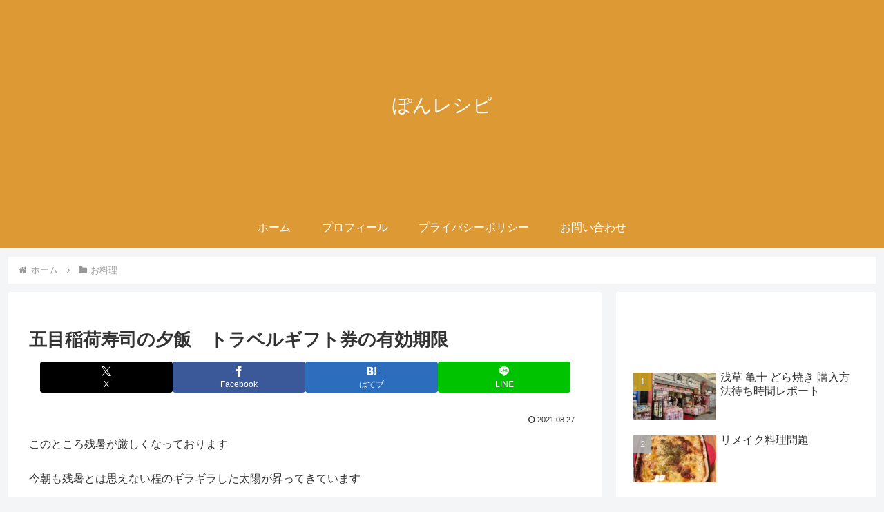

--- FILE ---
content_type: text/html; charset=utf-8
request_url: https://www.google.com/recaptcha/api2/aframe
body_size: 268
content:
<!DOCTYPE HTML><html><head><meta http-equiv="content-type" content="text/html; charset=UTF-8"></head><body><script nonce="43WPrPFqHopARv3I7rcWCQ">/** Anti-fraud and anti-abuse applications only. See google.com/recaptcha */ try{var clients={'sodar':'https://pagead2.googlesyndication.com/pagead/sodar?'};window.addEventListener("message",function(a){try{if(a.source===window.parent){var b=JSON.parse(a.data);var c=clients[b['id']];if(c){var d=document.createElement('img');d.src=c+b['params']+'&rc='+(localStorage.getItem("rc::a")?sessionStorage.getItem("rc::b"):"");window.document.body.appendChild(d);sessionStorage.setItem("rc::e",parseInt(sessionStorage.getItem("rc::e")||0)+1);localStorage.setItem("rc::h",'1762382705015');}}}catch(b){}});window.parent.postMessage("_grecaptcha_ready", "*");}catch(b){}</script></body></html>